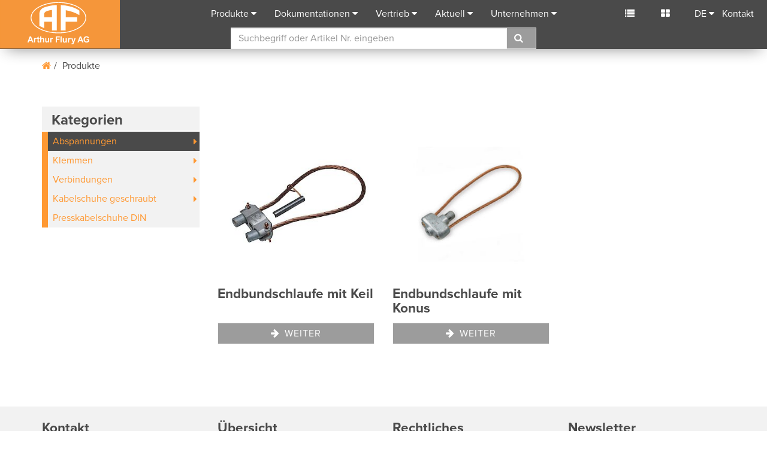

--- FILE ---
content_type: text/html; charset=utf-8
request_url: https://www.aflury.ch/de/produkte/showallcategories/cat/abspannungen-1113/
body_size: 7460
content:
<!DOCTYPE html>
<html lang="de">
<head>

<meta charset="utf-8"><base href="https://www.aflury.ch/">
<!-- 
	created by FO-Zuerisee AG
			Gewerbestrasse 18
			8132 Egg bei Zürich
			http://www.fo-zuerisee.ch

	This website is powered by TYPO3 - inspiring people to share!
	TYPO3 is a free open source Content Management Framework initially created by Kasper Skaarhoj and licensed under GNU/GPL.
	TYPO3 is copyright 1998-2019 of Kasper Skaarhoj. Extensions are copyright of their respective owners.
	Information and contribution at https://typo3.org/
-->




<meta name="generator" content="TYPO3 CMS">
<meta name="robots" content="index,follow">
<meta name="X-UA-Compatible" content="IE=9">
<meta name="viewport" content="width=device-width, initial-scale=1">
<meta name="author" content="Arthur Flury">
<meta name="description" content="Wir sind ein weltweit tätiges Industrieunternehmen, spezialisiert in der Entwicklung und Herstellung von Komponenten für Fahrleitung, Erdung, Gebäude-Blitzschutz, Absturzsicherung und Freileitung.">
<meta name="keywords" content="ableitung, abs absturzsicherung preisliste, abs anschlagpunkte, abs sekuranten, abspannen, abspannmuffen, abspannungen, absturzsicherung, absturzsicherung kaufen, absturzsicherung steildach, absturzsicherungsset, abzweigklemme, anschlagpunkte, backenklemmen, bahntechnik, bahntechnik unternehmen, bandhänger, betätigungsstangen, blitzableiter, blitzschutz, blitzschutzklassen, bride, dachhaken, drahthänger, drahtseil spannschloss, einspeisklemmen, elektroinstallation, elektromaterial, elektrotechnik, energienetztechnik, erdung, erdungsklemme, erdungsmaterial, erdungsstangen, fahrdrahtaufhängung, fahrleitung, fahrleitungsmonteur, flachdachabsturzsicherung, freileitung, freileitung erdkabel, freileitungsbau, fundamenterder, gabelendmuffen, gabelkopf, gefährdungsbeurteilung, gleiter, isolator, kabelschuh sortiment, kabelschuhe, konusverbinder, korrosionsschutz, mehrfachsteckdose, phasenprüfer, phasentrenner, photovoltaik, photovoltaikanlage, potentialausgleich, potentialausgleichsschiene, presskabelschuh, pressverbinder, pv anlage, reduzierstück, ringerder, schelle, schienenzangen, schraubkabelschuh, schraubverbinder, seilsicherung, seilsicherungssystem, sekuranten, sekuranten flachdach, sicherungsseil, solaranlage, spannelemente, spanner, spannsystem, spannungsprüfer, spurhalter, streckentrenner, tiefenerder, trafostation, überspannungsschutz, verbindungstechnik, wechselrichter">


<link rel="stylesheet" type="text/css" href="/typo3conf/ext/fo_base_aflury/Resources/Public/Css/main.css?1694611264" media="all">






<!-- Google Tag Manager -->
			<script>(function(w,d,s,l,i){w[l]=w[l]||[];w[l].push({'gtm.start': new Date().getTime(),event:'gtm.js'});var f=d.getElementsByTagName(s)[0], j=d.createElement(s),dl=l!='dataLayer'?'&l='+l:'';j.async=true;j.src= 'https://www.googletagmanager.com/gtm.js?id='+i+dl;f.parentNode.insertBefore(j,f);})(window,document,'script','dataLayer','GTM-KHZSC7F');</script>
			<!-- End Google Tag Manager -->	<script type="text/javascript">
	var _iub = _iub || [];
	_iub.csConfiguration = {"askConsentAtCookiePolicyUpdate":true,"countryDetection":true,"enableFadp":true,"enableLgpd":true,"enableUspr":true,"gdprAppliesGlobally":false,"lang":"de","lgpdAppliesGlobally":false,"perPurposeConsent":true,"reloadOnConsent":true,"siteId":2298277,"cookiePolicyId":74946783, "banner":{ "acceptButtonColor":"#FF9933","acceptButtonDisplay":true,"backgroundColor":"#F2F2F2","closeButtonDisplay":false,"customizeButtonColor":"#4A4A4A","customizeButtonDisplay":true,"explicitWithdrawal":true,"listPurposes":true,"linksColor":"#FF9933","position":"bottom","rejectButtonColor":"#FF9933","rejectButtonDisplay":true,"textColor":"#4A4A4A" }};
	</script>
	<script type="text/javascript" src="https://cs.iubenda.com/autoblocking/2298277.js"></script>
	<script type="text/javascript" src="//cdn.iubenda.com/cs/gpp/stub.js"></script>
	<script type="text/javascript" src="//cdn.iubenda.com/cs/iubenda_cs.js" charset="UTF-8" async></script><title>ShowAllCategories - Arthur Flury</title><meta name="application-name" content="Arthur Flury"><meta name="msapplication-TileColor" content="#ffffff">				<link rel="icon" type="image/png" sizes="32x32" href="/typo3conf/ext/fo_base_aflury/Resources/Public/Icons/favicons/favicon-32x32.png">
				<link rel="icon" type="image/png" sizes="16x16" href="/typo3conf/ext/fo_base_aflury/Resources/Public/Icons/favicons/favicon-16x16.png">				<meta name="msapplication-TileImage" content="https://www.aflury.ch/typo3conf/ext/fo_base_aflury/Resources/Public/Icons/favicons/mstile-150x150">				<link rel="apple-touch-icon" sizes="180x180" href="/typo3conf/ext/fo_base_aflury/Resources/Public/Icons/favicons/apple-touch-icon.png">				<link rel="manifest" href="/typo3conf/ext/fo_base_aflury/Resources/Public/Icons/favicons/manifest.json">
				<link rel="mask-icon" href="/typo3conf/ext/fo_base_aflury/Resources/Public/Icons/favicons/safari-pinned-tab.svg" color="#5bbad5">
				<meta name="theme-color" content="#ffffff">				<!-- HTML5 Shim and Respond.js IE8 support of HTML5 elements and media queries -->
			<!-- WARNING: Respond.js doesn't work if you view the page via file:// -->
			<!--[if lt IE 9]>
			  <script src="https://oss.maxcdn.com/libs/html5shiv/3.7.2/html5shiv.js"></script>
			  <script src="https://oss.maxcdn.com/libs/respond.js/1.4.2/respond.min.js"></script>
			  <script src="/typo3conf/ext/fo_base_aflury/Resources/Public/JavaScript/modernizr-custom.min.js"></script>
			<![endif]-->
			<!--[if IE 9]>
				<link rel="stylesheet" type="text/css" href="/typo3conf/ext/fo_base_aflury/Resources/Public/Css/ie9.css">
			<![endif]-->
</head>
<body id="pid-168" data-id="168" class="arthur-flury-page body-layout-0">
	<!-- Google Tag Manager (noscript) -->
	<noscript><iframe src="https://www.googletagmanager.com/ns.html?id=GTM-KHZSC7F" height="0" width="0" style="display:none;visibility:hidden"></iframe></noscript>
	<!-- End Google Tag Manager (noscript) --><nav class="navbar navbar-default navbar-fixed-top">
	<div class="container-fluid">
		<div class="navbar-header">
			<button type="button" class="navbar-toggle collapsed" data-toggle="collapse" data-target="#bs-example-navbar-collapse-1" aria-expanded="false">
				<span class="sr-only">Toggle navigation</span>
				<span class="icon-bar"></span>
				<span class="icon-bar"></span>
				<span class="icon-bar"></span>
			</button>
			<a href="/index.php?id=5&amp;L=0" target="_top" class="navbar-brand"><img src="/typo3conf/ext/fo_base_aflury/Resources/Public/Images/logo-af.svg" alt="Arthur Flury" title="Arthur Flury"></a>
		</div>
		<div class="collapse navbar-collapse" id="bs-example-navbar-collapse-1">
			<ul class="nav navbar-nav navbar-center">
				

	
		<li>
			<a href="#" title="Produkte" class="dropdown-toggle" data-toggle="dropdown" role="button" aria-haspopup="true" aria-expanded="false">Produkte</a>
			
				<ul class="dropdown-menu">
					
							
	
		<li>
			
					<a title="Bahntechnik" href="/index.php?id=160&amp;L=0&amp;tx_foshopproducts_category%5Bcategory%5D=93601&amp;cHash=63971b6c44b863f691dba5ff841e71a6#c2584">Bahntechnik</a>
						
		</li>
	
		<li>
			
					<a title="Erdung und Blitzschutz" href="/index.php?id=151&amp;L=0&amp;tx_foshopproducts_category%5Bcategory%5D=93602&amp;cHash=93d9740a3dbc954202b0613d23a2a29f#c1698">Erdung und Blitzschutz</a>
						
		</li>
	
		<li>
			
					<a title="Absturzsicherung" href="/index.php?id=161&amp;L=0&amp;tx_foshopproducts_category%5Bcategory%5D=93603&amp;cHash=9ce940e597dea5e7cad80afe43242908#c2774">Absturzsicherung</a>
						
		</li>
	
		<li>
			
					<a title="Energienetztechnik" href="/index.php?id=162&amp;L=0&amp;tx_foshopproducts_category%5Bcategory%5D=93604&amp;cHash=9348ac34474e97df742eb50e582d48de#c2964">Energienetztechnik</a>
						
		</li>
	

						
				</ul>
			
		</li>
	
		<li>
			<a href="#" title="Dokumentationen" class="dropdown-toggle" data-toggle="dropdown" role="button" aria-haspopup="true" aria-expanded="false">Dokumentationen</a>
			
				<ul class="dropdown-menu">
					
							
	
		<li>
			
					<a title="Bahntechnik" href="/index.php?id=29&amp;L=0&amp;tx_fodocumentation_documentation%5Bid%5D=93601&amp;cHash=e36b8a406f1213ef1fac919aef03971f">Bahntechnik</a>
						
		</li>
	
		<li>
			
					<a title="Erdung und Blitzschutz" href="/index.php?id=30&amp;L=0&amp;tx_fodocumentation_documentation%5Bid%5D=93602&amp;cHash=39e30ff090507728715a6585c01bc17b">Erdung und Blitzschutz</a>
						
		</li>
	
		<li>
			
					<a title="Absturzsicherung" href="/index.php?id=31&amp;L=0&amp;tx_fodocumentation_documentation%5Bid%5D=93603&amp;cHash=6ee0602a16146574a02e2d48676c4e36">Absturzsicherung</a>
						
		</li>
	
		<li>
			
					<a title="Energienetztechnik" href="/index.php?id=32&amp;L=0&amp;tx_fodocumentation_documentation%5Bid%5D=93604&amp;cHash=015e630a3d336d3630c70894a13fc0e8">Energienetztechnik</a>
						
		</li>
	
		<li>
			
					<a title="Unternehmen" href="/index.php?id=21&amp;L=0&amp;tx_fodocumentation_documentation%5Bid%5D=20&amp;cHash=a9b824d14c9dbde2025b43f094b54192">Unternehmen</a>
						
		</li>
	

						
				</ul>
			
		</li>
	
		<li>
			<a href="#" title="Vertrieb" class="dropdown-toggle" data-toggle="dropdown" role="button" aria-haspopup="true" aria-expanded="false">Vertrieb</a>
			
				<ul class="dropdown-menu">
					
							
	
		<li><a title="Hauptsitz Schweiz" href="/index.php?id=148&amp;L=0">Hauptsitz Schweiz</a></li>
	
		<li><a title="Tochtergesellschaften" href="/index.php?id=123&amp;L=0">Tochtergesellschaften</a></li>
	
		<li><a title="Vertriebspartner" href="/index.php?id=118&amp;L=0">Vertriebspartner</a></li>
	

						
				</ul>
			
		</li>
	
		<li>
			<a href="#" title="Aktuell" class="dropdown-toggle" data-toggle="dropdown" role="button" aria-haspopup="true" aria-expanded="false">Aktuell</a>
			
				<ul class="dropdown-menu">
					
							
	
		<li><a title="Bahntechnik" href="/index.php?id=265&amp;L=0">Bahntechnik</a></li>
	
		<li><a title="Erdung und Blitzschutz" href="/index.php?id=257&amp;L=0">Erdung und Blitzschutz</a></li>
	
		<li><a title="Absturzsicherung" href="/index.php?id=249&amp;L=0">Absturzsicherung</a></li>
	
		<li><a title="Energienetztechnik" href="/index.php?id=241&amp;L=0">Energienetztechnik</a></li>
	
		<li><a title="Unternehmen" href="/index.php?id=233&amp;L=0">Unternehmen</a></li>
	
		<li><a title="Blitzschutz Podcast" href="/index.php?id=284&amp;L=0">Blitzschutz Podcast</a></li>
	

						
				</ul>
			
		</li>
	
		<li>
			<a href="#" title="Unternehmen" class="dropdown-toggle" data-toggle="dropdown" role="button" aria-haspopup="true" aria-expanded="false">Unternehmen</a>
			
				<ul class="dropdown-menu">
					
							
	
		<li><a title="Über Uns" href="/index.php?id=67&amp;L=0">Über Uns</a></li>
	
		<li><a title="Marktstellung" href="/index.php?id=81&amp;L=0">Marktstellung</a></li>
	
		<li><a title="Forschung und Entwicklung" href="/index.php?id=82&amp;L=0">Forschung und Entwicklung</a></li>
	
		<li><a title="Produktion" href="/index.php?id=83&amp;L=0">Produktion</a></li>
	
		<li><a title="Supply Chain Management" href="/index.php?id=84&amp;L=0">Supply Chain Management</a></li>
	
		<li><a title="Qualität" href="/index.php?id=85&amp;L=0">Qualität</a></li>
	
		<li><a title="Offene Stellen" href="/index.php?id=86&amp;L=0">Offene Stellen</a></li>
	

						
				</ul>
			
		</li>
	

	












				<li class="dropdown hidden-expanded">
					<a class="dropdown-toggle" data-toggle="dropdown" role="button" aria-expanded="false">DE</a><ul class="dropdown-menu menu-lang"><li class="active-lang "><a href="/index.php?id=168&amp;L=0&amp;tx_foshopproducts_category%5Bcategory%5D=1113&amp;cHash=c9a894142a357965746203c79ab7b33b" title="Deutsch" target="_top">DE</a></li><li><a href="/index.php?id=168&amp;L=3&amp;tx_foshopproducts_category%5Bcategory%5D=1113&amp;cHash=c9a894142a357965746203c79ab7b33b" title="English" target="_top">EN</a></li><li><a href="/index.php?id=168&amp;L=2&amp;tx_foshopproducts_category%5Bcategory%5D=1113&amp;cHash=c9a894142a357965746203c79ab7b33b" title="Francais" target="_top">FR</a></li><li><a href="/index.php?id=168&amp;L=1&amp;tx_foshopproducts_category%5Bcategory%5D=1113&amp;cHash=c9a894142a357965746203c79ab7b33b" title="Italiano" target="_top">IT</a></li></ul>
				</li>
			</ul>
			<ul class="nav navbar-nav navbar-right">
				

				<li class="cart"><a href="/index.php?id=170&amp;L=0" class="navbar-right-icon" data-toggle="popover" data-content="Merkliste" data-placement="bottom">
						<i class="fa fa-list" ></i>
						<span class="small" id="cart-amount"></span></a>
				</li>
				<li class="compare-list"><a href="/index.php?id=171&amp;L=0" class="navbar-right-icon" data-toggle="popover" data-content="Vergleichsliste" data-placement="bottom">
						<i class="fa fa-th-large" title=""></i>
						<span class="small" id="compare-amount">&nbsp;</span></a>
				</li>
				<li class="dropdown hidden-collapse">
					<a class="dropdown-toggle" data-toggle="dropdown" role="button" aria-expanded="false">DE</a><ul class="dropdown-menu menu-lang"><li class="active-lang "><a href="/index.php?id=168&amp;L=0&amp;tx_foshopproducts_category%5Bcategory%5D=1113&amp;cHash=c9a894142a357965746203c79ab7b33b" title="Deutsch" target="_top">DE</a></li><li><a href="/index.php?id=168&amp;L=3&amp;tx_foshopproducts_category%5Bcategory%5D=1113&amp;cHash=c9a894142a357965746203c79ab7b33b" title="English" target="_top">EN</a></li><li><a href="/index.php?id=168&amp;L=2&amp;tx_foshopproducts_category%5Bcategory%5D=1113&amp;cHash=c9a894142a357965746203c79ab7b33b" title="Francais" target="_top">FR</a></li><li><a href="/index.php?id=168&amp;L=1&amp;tx_foshopproducts_category%5Bcategory%5D=1113&amp;cHash=c9a894142a357965746203c79ab7b33b" title="Italiano" target="_top">IT</a></li></ul>
				</li>
				<li><a href="/index.php?id=35&amp;L=0" title="Kontakt">Kontakt</a></li>
			</ul>
			<div class="search-panel" id="typeaheadAPP" ng-init="loadingMessage = 'Laden...';languageId='0';languageKey='d'">
	<form action="/index.php?id=169&amp;L=0" id="searchForm" class="searchForm search-menu" ng-controller="typeaheadController" method="get" >
		<input type="hidden" name="id" value="169" />
	    <input type="hidden" name="L" value="0" />
		<div class="input-group">
			<input class="form-control"
				   type="text"
				   name="tx_foshopproducts_product[query]"
				   placeholder="Suchbegriff oder Artikel Nr. eingeben"
				   autocomplete="off"
				   ng-model="search"
				   ng-change="getResult()"
				   id="search-ac-field"
				   aria-describedby="typeahead"/>
			<span class="input-group-btn">
				<button class="btn btn-default" type="submit"><i class="fa fa-search"></i></button>
				<span id="searchclear" class="glyphicon glyphicon-remove-circle"></span>
			</span>
		</div>
		<div class="typeahead" id="typeahead" ng-bind-html="result.html"></div>
	</form>
</div>
		</div>
	</div>
</nav>

<div class="container"><div class="row"><div class="col-md-12 breadcrumb-navigation"><ol class="breadcrumb"><li><a href="/index.php?id=5&amp;L=0" target="_top"><span class="fa fa-home"></span></a></li><li>Produkte</li></ol></div></div></div>
<!--SOLR_START-->
	<div class="foshop_products">
    
	<section id="produkte">
			<div class="container">
				<div class="row">
					<div class="col-md-3">
						<div class="chapter-tree hidden-collapse">
							<span class="nav-section-title">Kategorien</span>
<ul class="product-menu">
	
		<li class="has-sub act">
			<a href="/index.php?id=166&amp;L=0&amp;tx_foshopproducts_category%5Bcategory%5D=1113&amp;tx_foshopproducts_category%5Baction%5D=show&amp;tx_foshopproducts_category%5Bcontroller%5D=category&amp;cHash=ad66745d0e5fba770dd49306d6132170">Abspannungen</a>
			
				<ul class="product-menu-level-2">
					
							<li class=" ">
								<a href="/index.php?id=166&amp;L=0&amp;tx_foshopproducts_category%5Bcategory%5D=1116&amp;tx_foshopproducts_category%5Baction%5D=show&amp;tx_foshopproducts_category%5Bcontroller%5D=category&amp;cHash=1d130c19d8e4397d55fc9c625ca1eacf">Endbundschlaufe mit Keil</a>
								
							</li>
					
							<li class=" ">
								<a href="/index.php?id=166&amp;L=0&amp;tx_foshopproducts_category%5Bcategory%5D=1114&amp;tx_foshopproducts_category%5Baction%5D=show&amp;tx_foshopproducts_category%5Bcontroller%5D=category&amp;cHash=e872b060946162333337b5430fb6b855">Endbundschlaufe mit Konus</a>
								
							</li>
					
				</ul>
			
		</li>
	
		<li class="has-sub ">
			<a href="/index.php?id=166&amp;L=0&amp;tx_foshopproducts_category%5Bcategory%5D=1123&amp;tx_foshopproducts_category%5Baction%5D=show&amp;tx_foshopproducts_category%5Bcontroller%5D=category&amp;cHash=61facb96f7fd78bfd634cc1df3af2bed">Klemmen</a>
			
				<ul class="product-menu-level-2">
					
							<li class=" ">
								<a href="/index.php?id=166&amp;L=0&amp;tx_foshopproducts_category%5Bcategory%5D=1130&amp;tx_foshopproducts_category%5Baction%5D=show&amp;tx_foshopproducts_category%5Bcontroller%5D=category&amp;cHash=c1198532f04b062bcae2c9deef95954c">Abzweigklemme Bronze / CuNiSi</a>
								
							</li>
					
							<li class=" ">
								<a href="/index.php?id=166&amp;L=0&amp;tx_foshopproducts_category%5Bcategory%5D=1132&amp;tx_foshopproducts_category%5Baction%5D=show&amp;tx_foshopproducts_category%5Bcontroller%5D=category&amp;cHash=6f9b0e63674d2695a19ef648ee964b0e">Gewindebolzen</a>
								
							</li>
					
							<li class=" ">
								<a href="/index.php?id=166&amp;L=0&amp;tx_foshopproducts_category%5Bcategory%5D=1126&amp;tx_foshopproducts_category%5Baction%5D=show&amp;tx_foshopproducts_category%5Bcontroller%5D=category&amp;cHash=7f685d09c5824a80addf20d5d8544bb5">Zweimetall-Backenklemme</a>
								
							</li>
					
							<li class=" ">
								<a href="/index.php?id=166&amp;L=0&amp;tx_foshopproducts_category%5Bcategory%5D=1136&amp;tx_foshopproducts_category%5Baction%5D=show&amp;tx_foshopproducts_category%5Bcontroller%5D=category&amp;cHash=a1f227123fa67f0da24eb290ebbe0fe7">Schellenabzweigklemme</a>
								
							</li>
					
							<li class=" ">
								<a href="/index.php?id=166&amp;L=0&amp;tx_foshopproducts_category%5Bcategory%5D=1138&amp;tx_foshopproducts_category%5Baction%5D=show&amp;tx_foshopproducts_category%5Bcontroller%5D=category&amp;cHash=f36257990e1d82ec927ab29cd2361c29">Schwalbenschwanzklemme</a>
								
							</li>
					
				</ul>
			
		</li>
	
		<li class="has-sub ">
			<a href="/index.php?id=166&amp;L=0&amp;tx_foshopproducts_category%5Bcategory%5D=1118&amp;tx_foshopproducts_category%5Baction%5D=show&amp;tx_foshopproducts_category%5Bcontroller%5D=category&amp;cHash=259e7ce97bc2a9d2d3e3be4c08189ccd">Verbindungen</a>
			
				<ul class="product-menu-level-2">
					
							<li class=" ">
								<a href="/index.php?id=166&amp;L=0&amp;tx_foshopproducts_category%5Bcategory%5D=1119&amp;tx_foshopproducts_category%5Baction%5D=show&amp;tx_foshopproducts_category%5Bcontroller%5D=category&amp;cHash=efe5c52581f06139b137f343da05b185">Konusverbinder Cu</a>
								
							</li>
					
							<li class=" ">
								<a href="/index.php?id=166&amp;L=0&amp;tx_foshopproducts_category%5Bcategory%5D=1121&amp;tx_foshopproducts_category%5Baction%5D=show&amp;tx_foshopproducts_category%5Bcontroller%5D=category&amp;cHash=2adf6ebf4f4e5cb9be6ac6ab3075e4bb">Verbindungsklemme CuZnvNi</a>
								
							</li>
					
				</ul>
			
		</li>
	
		<li class="has-sub ">
			<a href="/index.php?id=166&amp;L=0&amp;tx_foshopproducts_category%5Bcategory%5D=1140&amp;tx_foshopproducts_category%5Baction%5D=show&amp;tx_foshopproducts_category%5Bcontroller%5D=category&amp;cHash=08fa42a898cf523ef79f19c05312dfcd">Kabelschuhe geschraubt</a>
			
				<ul class="product-menu-level-2">
					
							<li class=" ">
								<a href="/index.php?id=166&amp;L=0&amp;tx_foshopproducts_category%5Bcategory%5D=1141&amp;tx_foshopproducts_category%5Baction%5D=show&amp;tx_foshopproducts_category%5Bcontroller%5D=category&amp;cHash=5132a1869eb1b33ab047d1c2306d8c67">Kabelschuh Cu</a>
								
							</li>
					
							<li class=" ">
								<a href="/index.php?id=166&amp;L=0&amp;tx_foshopproducts_category%5Bcategory%5D=1143&amp;tx_foshopproducts_category%5Baction%5D=show&amp;tx_foshopproducts_category%5Bcontroller%5D=category&amp;cHash=02def9bbf6b9e41fe8b3c1195911cfe0">Kabelschuh flach Cu</a>
								
							</li>
					
				</ul>
			
		</li>
	
		<li class=" ">
			<a href="/index.php?id=166&amp;L=0&amp;tx_foshopproducts_category%5Bcategory%5D=1145&amp;tx_foshopproducts_category%5Baction%5D=show&amp;tx_foshopproducts_category%5Bcontroller%5D=category&amp;cHash=a28b0e6b75be3f3a704b53408a7bda5e">Presskabelschuhe DIN</a>
			
		</li>
	
</ul>

						</div>
					</div>
					<div class="col-md-9">
						<div class="row">
							
									
											

	<div class="col-md-4">
		<div class="rel-prod">
		  <figure>
			  <a href="/index.php?id=166&amp;L=0&amp;tx_foshopproducts_category%5Bcategory%5D=1116&amp;tx_foshopproducts_category%5Baction%5D=show&amp;tx_foshopproducts_category%5Bcontroller%5D=category&amp;cHash=1d130c19d8e4397d55fc9c625ca1eacf">
				
						<img src="https://image.aflury.ch/imageService/?width=300&height=300&grow=1&box=1&schema=rgb&img=sub52%252F15ca595fc8e27978.tif" class="img-responsive product-image" alt="Endbundschlaufe mit Keil" title="Endbundschlaufe mit Keil">
					
			  </a>
		  </figure>
		  <h3>Endbundschlaufe mit Keil</h3>
		  <a href="/index.php?id=166&amp;L=0&amp;tx_foshopproducts_category%5Bcategory%5D=1116&amp;tx_foshopproducts_category%5Baction%5D=show&amp;tx_foshopproducts_category%5Bcontroller%5D=category&amp;cHash=1d130c19d8e4397d55fc9c625ca1eacf" class="btn btn-default btn-block">
			<i class="fa fa-arrow-right"></i>Weiter
		  </a>
		</div>
	</div>

	<div class="col-md-4">
		<div class="rel-prod">
		  <figure>
			  <a href="/index.php?id=166&amp;L=0&amp;tx_foshopproducts_category%5Bcategory%5D=1114&amp;tx_foshopproducts_category%5Baction%5D=show&amp;tx_foshopproducts_category%5Bcontroller%5D=category&amp;cHash=e872b060946162333337b5430fb6b855">
				
						<img src="https://image.aflury.ch/imageService/?width=300&height=300&grow=1&box=1&schema=rgb&img=sub60%252F15d0de2b93c08b78.jpg" class="img-responsive product-image" alt="Endbundschlaufe mit Konus" title="Endbundschlaufe mit Konus">
					
			  </a>
		  </figure>
		  <h3>Endbundschlaufe mit Konus</h3>
		  <a href="/index.php?id=166&amp;L=0&amp;tx_foshopproducts_category%5Bcategory%5D=1114&amp;tx_foshopproducts_category%5Baction%5D=show&amp;tx_foshopproducts_category%5Bcontroller%5D=category&amp;cHash=e872b060946162333337b5430fb6b855" class="btn btn-default btn-block">
			<i class="fa fa-arrow-right"></i>Weiter
		  </a>
		</div>
	</div>


										
								

						</div>
					</div>
				</div>
			</div>
		</section>

</div>
	
<!--SOLR_END-->
<!--<div class="modal fade bs-example-modal-lg" tabindex="-1" role="dialog" aria-labelledby="myLargeModalLabel" id="modal"></div>-->
<footer class="bg-footer">
	<!--container-->
	<div class="container ">
		<!--row-->
		<div class="row">
			<div class="col-md-3 col-sm-12">
				<h3>Kontakt</h3>
<article id="c95" class="ce-contact">
		<p>Arthur Flury AG<br /> Fabrikstrasse 4<br /> CH-4543 Deitingen<br /> <br /> <a href="javascript:linkTo_UnCryptMailto('ocknvq,kphqBchnwta0ej');">info(at)aflury.ch</a><br /> Tel: +41 32 613 33 66</p>
</article>

			</div>
			<!--/col-md-3 -->
			<div class="col-md-3 col-sm-12">
				<h3>Übersicht</h3><ul class="list-unstyled"><li><a href="/index.php?id=160&amp;L=0" title="Produkte Bahntechnik">Produkte Bahntechnik</a></li><li><a href="/index.php?id=151&amp;L=0" title="Produkte Blitzschutz/Erdung">Produkte Blitzschutz/Erdung</a></li><li><a href="/index.php?id=161&amp;L=0" title="Produkte Absturzsicherung">Produkte Absturzsicherung</a></li><li><a href="/index.php?id=67&amp;L=0" title="Über Uns">Über Uns</a></li><li><a href="/index.php?id=40&amp;L=0" title="Sitemap">Sitemap</a></li></ul>
			</div>
			<!--/col-md-3 -->
			<div class="col-md-3 col-sm-12">
				<h3>Rechtliches</h3><ul class="list-unstyled no-margin-bottom"><li><a href="/index.php?id=39&amp;L=0" title="Impressum">Impressum</a></li><li><a href="/index.php?id=203&amp;L=0" title="AGB">AGB</a></li><li><a href="/index.php?id=204&amp;L=0" title="Disclaimer">Disclaimer</a></li><li><a href="/index.php?id=41&amp;L=0" title="Datenschutz">Datenschutz</a></li></ul>    <ul class="list-unstyled">
    <li>
    <a href='#' class='iubenda-cs-preferences-link'>
    Ihre Cookie-Einstellungen
    </a>
    </li>
    </ul>
			</div>
			<!--/col-md-3 -->
			<div class="col-md-3 col-sm-12">
				<h3>Newsletter</h3>
				<div class="block mt-20">
					<a href="/index.php?id=138&amp;no_cache=1&amp;L=0" class="btn btn-default">
						Newsletter abonnieren
					</a>
				</div>

			</div>
			<!--/col-md-3 -->
		</div>
		<!--/row-->
	</div>
	<!--/container-->

	<!--container-fluid-->
	<div class="container-fluid footer-legal">
		<!--row-->
		<div class="row">
			<div class="col-md-12">
				<!--container-->
				<div class="container">
					<!--row-->
					<div class="row">
						<div class="col-md-6 meta-footer-links">
							
						</div>
						<!--/col-md-6 -->
						<div class="col-md-6 copyright">
							<i class="fa fa-copyright"></i>  2026  Arthur Flury
						</div>
					</div>
					<!--/row-->
				</div>
				<!--/container-->
			</div>
			<!--/col-md-12 -->
		</div>
		<!--/row-->
	</div>
	<!--/container-fluid-->
	<script type="text/javascript"> _linkedin_partner_id = "6049828"; window._linkedin_data_partner_ids = window._linkedin_data_partner_ids || []; window._linkedin_data_partner_ids.push(_linkedin_partner_id); </script><script type="text/javascript"> (function(l) { if (!l){window.lintrk = function(a,b){window.lintrk.q.push([a,b])}; window.lintrk.q=[]} var s = document.getElementsByTagName("script")[0]; var b = document.createElement("script"); b.type = "text/javascript";b.async = true; b.src = "https://snap.licdn.com/li.lms-analytics/insight.min.js"; s.parentNode.insertBefore(b, s);})(window.lintrk); </script> <noscript> <img height="1" width="1" style="display:none;" alt="" src="https://px.ads.linkedin.com/collect/?pid=6049828&fmt=gif" /> </noscript>
</footer>
<a href="/index.php?id=168&amp;L=0#pid-168" class="btn btn-primary scrollTop" data-spy="affix"><i class="fa fa-chevron-up"></i></a>
<script src="/typo3conf/ext/foshop_utilities/Resources/Public/JS/lib/angular.min.js?1493274105" type="text/javascript"></script>
<script src="/typo3conf/ext/foshop_utilities/Resources/Public/JS/lib/angular-route.min.js?1493274105" type="text/javascript"></script>
<script src="/typo3conf/ext/foshop_utilities/Resources/Public/JS/lib/angular-locale_de-de.js?1493274105" type="text/javascript"></script>
<script src="/typo3conf/ext/foshop_utilities/Resources/Public/JS/lib/ui-bootstrap-custom-tpls-1.3.3.min.js?1493274105" type="text/javascript"></script>
<script src="/typo3conf/ext/foshop_utilities/Resources/Public/JS/lib/angular-confirm.min.js?1493274105" type="text/javascript"></script>
<script src="/typo3conf/ext/foshop_utilities/Resources/Public/JS/lib/angular-sanitize.js?1493274105" type="text/javascript"></script>
<script src="/typo3/sysext/rsaauth/Resources/Public/JavaScript/RsaEncryptionWithLib.min.js?1585643583" type="text/javascript"></script>
<script src="/typo3conf/ext/fo_base_aflury/Resources/Public/JavaScript/main.min.js?1554736562" type="text/javascript"></script>
<script src="/typo3conf/ext/foshop_products/Resources/Public/JS/Typeahead/app.js?1533291470" type="text/javascript"></script>
<script src="/typo3conf/ext/foshop_products/Resources/Public/JS/Typeahead/Controllers/typeaheadController.js?1551344704" type="text/javascript"></script>
<script src="/typo3conf/ext/foshop_products/Resources/Public/JS/Typeahead/Models/typeahead.js?1551713911" type="text/javascript"></script>
<script src="/typo3conf/ext/fo_base_aflury/Resources/T3sass/assets/JavaScript/Utility.js?1676904095" type="text/javascript"></script>
<script src="/typo3conf/ext/foshop_products/Resources/Public/JS/comparelist.js?1536652786" type="text/javascript"></script>
<script src="/typo3conf/ext/foshop_pdf_aflury/Resources/Public/JavaScript/generatePdf.js?1527666188" type="text/javascript"></script>
<script type="text/javascript">
/*<![CDATA[*/
/*TYPO3RsaEncryptionPublicKeyUrl*/
var TYPO3RsaEncryptionPublicKeyUrl = '\/index.php?eID=RsaPublicKeyGenerationController';

/*_scriptCode*/

			// decrypt helper function
		function decryptCharcode(n,start,end,offset) {
			n = n + offset;
			if (offset > 0 && n > end) {
				n = start + (n - end - 1);
			} else if (offset < 0 && n < start) {
				n = end - (start - n - 1);
			}
			return String.fromCharCode(n);
		}
			// decrypt string
		function decryptString(enc,offset) {
			var dec = "";
			var len = enc.length;
			for(var i=0; i < len; i++) {
				var n = enc.charCodeAt(i);
				if (n >= 0x2B && n <= 0x3A) {
					dec += decryptCharcode(n,0x2B,0x3A,offset);	// 0-9 . , - + / :
				} else if (n >= 0x40 && n <= 0x5A) {
					dec += decryptCharcode(n,0x40,0x5A,offset);	// A-Z @
				} else if (n >= 0x61 && n <= 0x7A) {
					dec += decryptCharcode(n,0x61,0x7A,offset);	// a-z
				} else {
					dec += enc.charAt(i);
				}
			}
			return dec;
		}
			// decrypt spam-protected emails
		function linkTo_UnCryptMailto(s) {
			location.href = decryptString(s,-2);
		}
		

/*]]>*/
</script>
<script type="text/javascript">
/*<![CDATA[*/
/*TS_inlineFooter*/
    (function(w,d,s,l,i){
        var g=w[l] ? '&s='+w[l]:'', f=d.getElementsByTagName(s)[0], j=d.createElement(s);
        j.async=true,j.src='https://dntfctn.com/stm.js?id='+i+g;
        j.referrerPolicy='no-referrer-when-downgrade';
        f.parentNode.insertBefore(j,f);
    })(window,document,'script','name','C8K9m3A9C9D0')

/*]]>*/
</script>

</body>
</html>